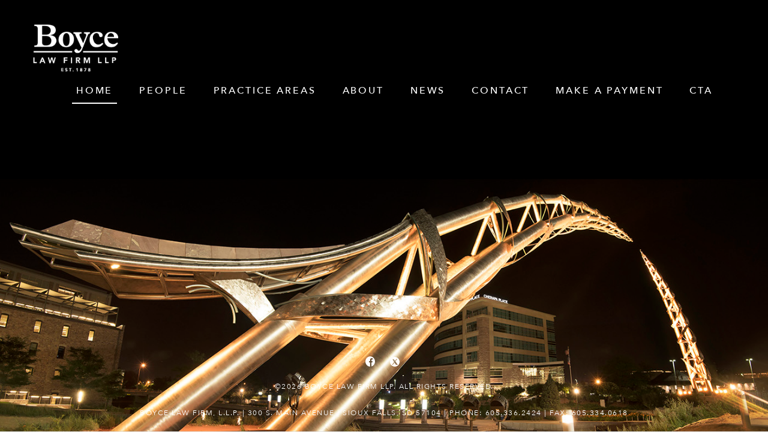

--- FILE ---
content_type: text/html; charset=UTF-8
request_url: https://boycelaw.com/
body_size: 18955
content:

<!DOCTYPE html>
<html lang="en-US">
<head>
<meta name="google-site-verification" content="hSRtvF8dKDudPdxGqArji1a8pVP-aAwoAbGtL5TbNyQ" />

<meta charset="UTF-8">
<meta name="viewport" content="width=device-width, initial-scale=1.0, maximum-scale=1.0, user-scalable=no">
<link rel="profile" href="http://gmpg.org/xfn/11">
<link rel="pingback" href="https://boycelaw.com/wp/xmlrpc.php">
<link rel="shortcut icon" href="https://boycelaw.com/wp/wp-content/themes/boyce/favicon.ico"><script type='text/javascript' src='/assets/js/vendor/jquery.min.js' id='jquery-core-js'></script>
<meta name='robots' content='index, follow, max-image-preview:large, max-snippet:-1, max-video-preview:-1' />
	<style>img:is([sizes="auto" i], [sizes^="auto," i]) { contain-intrinsic-size: 3000px 1500px }</style>
	
	<!-- This site is optimized with the Yoast SEO plugin v25.4 - https://yoast.com/wordpress/plugins/seo/ -->
	<title>Boyce Law Firm, L.L.P. | South Dakota Law Firm</title>
	<meta name="description" content="Boyce Law is a Sioux Falls, South Dakota law firm founded in 1878." />
	<link rel="canonical" href="https://boycelaw.com/" />
	<meta property="og:locale" content="en_US" />
	<meta property="og:type" content="website" />
	<meta property="og:title" content="Boyce Law Firm, L.L.P. | South Dakota Law Firm" />
	<meta property="og:description" content="Boyce Law is a Sioux Falls, South Dakota law firm founded in 1878." />
	<meta property="og:url" content="https://boycelaw.com/" />
	<meta property="og:site_name" content="Boyce Law Firm LLP" />
	<meta property="article:publisher" content="https://www.facebook.com/Boyce-Law-Firm-LLP-1573505876272625/?ref=aymt_homepage_panel" />
	<meta property="article:modified_time" content="2025-12-16T20:30:38+00:00" />
	<meta name="twitter:card" content="summary_large_image" />
	<meta name="twitter:site" content="@BoyceLawFirm" />
	<script type="application/ld+json" class="yoast-schema-graph">{"@context":"https://schema.org","@graph":[{"@type":"WebPage","@id":"https://boycelaw.com/","url":"https://boycelaw.com/","name":"Boyce Law Firm, L.L.P. | South Dakota Law Firm","isPartOf":{"@id":"https://boycelaw.com/#website"},"datePublished":"2016-02-07T19:53:22+00:00","dateModified":"2025-12-16T20:30:38+00:00","description":"Boyce Law is a Sioux Falls, South Dakota law firm founded in 1878.","breadcrumb":{"@id":"https://boycelaw.com/#breadcrumb"},"inLanguage":"en-US","potentialAction":[{"@type":"ReadAction","target":["https://boycelaw.com/"]}]},{"@type":"BreadcrumbList","@id":"https://boycelaw.com/#breadcrumb","itemListElement":[{"@type":"ListItem","position":1,"name":"Home"}]},{"@type":"WebSite","@id":"https://boycelaw.com/#website","url":"https://boycelaw.com/","name":"Boyce Law Firm LLP","description":"Boyce Law is a Sioux Falls, South Dakota law firm founded in 1878. Our lawyers have a long history with complex transactional and litigation areas of practice.","potentialAction":[{"@type":"SearchAction","target":{"@type":"EntryPoint","urlTemplate":"https://boycelaw.com/?s={search_term_string}"},"query-input":{"@type":"PropertyValueSpecification","valueRequired":true,"valueName":"search_term_string"}}],"inLanguage":"en-US"}]}</script>
	<!-- / Yoast SEO plugin. -->


<link rel='dns-prefetch' href='//www.googletagmanager.com' />
<link rel="alternate" type="application/rss+xml" title="Boyce Law Firm LLP &raquo; Feed" href="https://boycelaw.com/feed/" />
<link rel="alternate" type="application/rss+xml" title="Boyce Law Firm LLP &raquo; Comments Feed" href="https://boycelaw.com/comments/feed/" />
<link rel="alternate" type="application/rss+xml" title="Boyce Law Firm LLP &raquo; Home Comments Feed" href="https://boycelaw.com/home/feed/" />
<link rel='stylesheet' id='dashicons-css' href='https://boycelaw.com/wp/wp-includes/css/dashicons.min.css?ver=789cf4340af6705054c0f33be776cdcb' type='text/css' media='all' />
<link rel='stylesheet' id='LeadConnector-css' href='https://boycelaw.com/wp/wp-content/plugins/leadconnector/public/css/lc-public.css?ver=3.0.10.1' type='text/css' media='all' />
<link rel='stylesheet' id='boyce-style-css' href='https://boycelaw.com/assets/css/app.css?ver=789cf4340af6705054c0f33be776cdcb' type='text/css' media='all' />
<style id='akismet-widget-style-inline-css' type='text/css'>

			.a-stats {
				--akismet-color-mid-green: #357b49;
				--akismet-color-white: #fff;
				--akismet-color-light-grey: #f6f7f7;

				max-width: 350px;
				width: auto;
			}

			.a-stats * {
				all: unset;
				box-sizing: border-box;
			}

			.a-stats strong {
				font-weight: 600;
			}

			.a-stats a.a-stats__link,
			.a-stats a.a-stats__link:visited,
			.a-stats a.a-stats__link:active {
				background: var(--akismet-color-mid-green);
				border: none;
				box-shadow: none;
				border-radius: 8px;
				color: var(--akismet-color-white);
				cursor: pointer;
				display: block;
				font-family: -apple-system, BlinkMacSystemFont, 'Segoe UI', 'Roboto', 'Oxygen-Sans', 'Ubuntu', 'Cantarell', 'Helvetica Neue', sans-serif;
				font-weight: 500;
				padding: 12px;
				text-align: center;
				text-decoration: none;
				transition: all 0.2s ease;
			}

			/* Extra specificity to deal with TwentyTwentyOne focus style */
			.widget .a-stats a.a-stats__link:focus {
				background: var(--akismet-color-mid-green);
				color: var(--akismet-color-white);
				text-decoration: none;
			}

			.a-stats a.a-stats__link:hover {
				filter: brightness(110%);
				box-shadow: 0 4px 12px rgba(0, 0, 0, 0.06), 0 0 2px rgba(0, 0, 0, 0.16);
			}

			.a-stats .count {
				color: var(--akismet-color-white);
				display: block;
				font-size: 1.5em;
				line-height: 1.4;
				padding: 0 13px;
				white-space: nowrap;
			}
		
</style>
<script type="text/javascript" src="https://boycelaw.com/assets/js/app-ac8f535b2f.js?ver=1" id="boyce-scripts-js"></script>

<!-- Google tag (gtag.js) snippet added by Site Kit -->

<!-- Google Analytics snippet added by Site Kit -->
<script type="text/javascript" src="https://www.googletagmanager.com/gtag/js?id=GT-KFNP5TMQ" id="google_gtagjs-js" async></script>
<script type="text/javascript" id="google_gtagjs-js-after">
/* <![CDATA[ */
window.dataLayer = window.dataLayer || [];function gtag(){dataLayer.push(arguments);}
gtag("set","linker",{"domains":["boycelaw.com"]});
gtag("js", new Date());
gtag("set", "developer_id.dZTNiMT", true);
gtag("config", "GT-KFNP5TMQ", {"googlesitekit_post_type":"page"});
 window._googlesitekit = window._googlesitekit || {}; window._googlesitekit.throttledEvents = []; window._googlesitekit.gtagEvent = (name, data) => { var key = JSON.stringify( { name, data } ); if ( !! window._googlesitekit.throttledEvents[ key ] ) { return; } window._googlesitekit.throttledEvents[ key ] = true; setTimeout( () => { delete window._googlesitekit.throttledEvents[ key ]; }, 5 ); gtag( "event", name, { ...data, event_source: "site-kit" } ); }; 
/* ]]> */
</script>

<!-- End Google tag (gtag.js) snippet added by Site Kit -->
<link rel="https://api.w.org/" href="https://boycelaw.com/wp-json/" /><link rel="alternate" title="JSON" type="application/json" href="https://boycelaw.com/wp-json/wp/v2/pages/2" /><link rel="EditURI" type="application/rsd+xml" title="RSD" href="https://boycelaw.com/wp/xmlrpc.php?rsd" />
<link rel='shortlink' href='https://boycelaw.com/' />
<meta name="generator" content="Site Kit by Google 1.156.0" /><!-- Meta Pixel Code -->

<script>
	
!function(f,b,e,v,n,t,s)

{if(f.fbq)return;n=f.fbq=function(){n.callMethod?
	
n.callMethod.apply(n,arguments):n.queue.push(arguments)};
 
if(!f._fbq)f._fbq=n;n.push=n;n.loaded=!0;n.version='2.0';
 
n.queue=[];t=b.createElement(e);t.async=!0;
 
t.src=v;s=b.getElementsByTagName(e)[0];
 
s.parentNode.insertBefore(t,s)}(window, document,'script',
								
'https://connect.facebook.net/en_US/fbevents.js');
	
fbq('init', '1836268130254062');
	
fbq('track', 'PageView');
	
</script>

<noscript><img height="1" width="1" style="display:none"
			   
src="https://www.facebook.com/tr?id=1836268130254062&ev=PageView&noscript=1" alt=""
			   
/></noscript>

<!-- End Meta Pixel Code --><style type="text/css">.recentcomments a{display:inline !important;padding:0 !important;margin:0 !important;}</style>		<style type="text/css" id="wp-custom-css">
			.home .site-header .navbar-brand {
    background-image: url(/wp/wp-content/uploads/2018/12/BoyceLaw_Logo_white.png);
}
.site-header .navbar-brand {
    background-image: url(/wp/wp-content/uploads/2018/12/BoyceLaw_Logo_Black.png);
}
@media (min-width: 768px) {
.navbar-brand {
height: 60px;
margin:0;
width:109px
}
.sub-menu{ /* this targets all sub menus */
    display: none; /* hide all sub menus from view */
    position: absolute;
    padding-top: 20px; /* this should be the same height as the top level menu -- height + padding + borders */
	left: -20px;
}
.sub-menu li a{
	background: none !important;
}
.sub-menu li{
	list-style: none;
	margin-top: 6px;
	margin-bottom: 6px;
}
	.sub-menu li.menu-item>a:after{
	background:none !important;bottom:-9px;content:'';display:inline-block;height:2px;left:0;position:absolute;right:0;width:100%
}
.menu-item:hover > .sub-menu,
	.menu-item:active > .sub-menu,
	.menu-item:focus > .sub-menu{
    display: block; /* show sub menus when hovering over a parent */
}
}
@media(max-width: 768px){
	.sub-menu{
			padding: 0px;
	}
	.sub-menu li{
		margin-top: 15px;
		margin-bottom: 15px;
	}
	.main-nav li{
		transform: none !important;
		margin: 15px 0px;
	}
}
@media (min-width: 992px) {
.navbar-brand { 
height: 78px;
margin:0;
width:142px;}
}

/** Updated Twitter Logo **/
.home .ss-twitter:before, .home .ss-twitter.right:after {
    content: url('data:image/svg+xml,%3Csvg width="16" height="16" viewBox="0 0 16 16" fill="%23fff" xmlns="http://www.w3.org/2000/svg"%3E%3Cpath d="M11.1871 11.9846H10.3374L4.79065 3.96205H5.70245L11.1871 11.9846Z" fill="%235F5F5F"/%3E%3Cpath fill-rule="evenodd" clip-rule="evenodd" d="M8 16C12.4183 16 16 12.4183 16 8C16 3.58173 12.4183 0 8 0C3.58173 0 0 3.58173 0 8C0 12.4183 3.58173 16 8 16ZM12.409 3H10.8756L8.34882 6.19539L6.16415 3H3L6.78064 8.46924L3.19748 13H4.73178L7.49728 9.5041L9.91418 13H13L9.05896 7.2359L12.409 3Z"/%3E%3C/svg%3E');
}

.ss-twitter:before, .ss-twitter.right:after {
    content: url('data:image/svg+xml,%3Csvg width="16" height="16" viewBox="0 0 16 16" fill="%235F5F5F" xmlns="http://www.w3.org/2000/svg"%3E%3Cpath d="M11.1871 11.9846H10.3374L4.79065 3.96205H5.70245L11.1871 11.9846Z" fill="%235F5F5F"/%3E%3Cpath fill-rule="evenodd" clip-rule="evenodd" d="M8 16C12.4183 16 16 12.4183 16 8C16 3.58173 12.4183 0 8 0C3.58173 0 0 3.58173 0 8C0 12.4183 3.58173 16 8 16ZM12.409 3H10.8756L8.34882 6.19539L6.16415 3H3L6.78064 8.46924L3.19748 13H4.73178L7.49728 9.5041L9.91418 13H13L9.05896 7.2359L12.409 3Z"/%3E%3C/svg%3E');
}

.home .site-footer a:hover {
	color:#F2CF30;
}

.site-footer .social li .ss-twitter:hover:before {
	    content: url('data:image/svg+xml,%3Csvg width="16" height="16" viewBox="0 0 16 16" fill="%23F2CF30" xmlns="http://www.w3.org/2000/svg"%3E%3Cpath d="M11.1871 11.9846H10.3374L4.79065 3.96205H5.70245L11.1871 11.9846Z" fill="%23F2CF30"/%3E%3Cpath fill-rule="evenodd" clip-rule="evenodd" d="M8 16C12.4183 16 16 12.4183 16 8C16 3.58173 12.4183 0 8 0C3.58173 0 0 3.58173 0 8C0 12.4183 3.58173 16 8 16ZM12.409 3H10.8756L8.34882 6.19539L6.16415 3H3L6.78064 8.46924L3.19748 13H4.73178L7.49728 9.5041L9.91418 13H13L9.05896 7.2359L12.409 3Z"/%3E%3C/svg%3E');
}

/** Mobile Adjustments **/

.hero-condensed {
    display: flex;
    flex-wrap: nowrap;
    align-content: center;
    justify-content: center;
    align-items: center;
}

.hero-condensed img {
	min-height: 150px;
	min-width: 1050px;
}

.content-block {
	padding: 40px 0;
}

.post-type-archive-news .content-block, .page-template-page-contact .content-block, .page-id-1174 .content-block {
	padding: 40px 0 0;
}

@media (max-width: 767px) {
	.navbar-toggle.collapsed {
	    display: block;
	    margin: 0;
	    position: absolute;
	    top: 20px;
	    right: 16px;
	    width: 16px;
	    height: 16px;
  	  background-image: url("data:image/svg+xml,%3Csvg width='16' height='14' viewBox='0 0 16 14' fill='none' xmlns='http://www.w3.org/2000/svg'%3E%3Cpath fill-rule='evenodd' clip-rule='evenodd' d='M0 12.3636C0 11.962 0.325611 11.6364 0.727273 11.6364H15.2727C15.6744 11.6364 16 11.962 16 12.3636C16 12.7653 15.6744 13.0909 15.2727 13.0909H0.727273C0.325611 13.0909 0 12.7653 0 12.3636Z' fill='%23F2CF30'/%3E%3Cpath fill-rule='evenodd' clip-rule='evenodd' d='M0 6.54545C0 6.14379 0.325611 5.81818 0.727273 5.81818H15.2727C15.6744 5.81818 16 6.14379 16 6.54545C16 6.94712 15.6744 7.27273 15.2727 7.27273H0.727273C0.325611 7.27273 0 6.94712 0 6.54545Z' fill='%23F2CF30'/%3E%3Cpath fill-rule='evenodd' clip-rule='evenodd' d='M0 0.727273C0 0.325611 0.325611 0 0.727273 0H15.2727C15.6744 0 16 0.325611 16 0.727273C16 1.12893 15.6744 1.45455 15.2727 1.45455H0.727273C0.325611 1.45455 0 1.12893 0 0.727273Z' fill='%23F2CF30'/%3E%3C/svg%3E%0A");
	    background-repeat: no-repeat;
		transition: 0.5s;
	}
		.navbar-toggle {
	    display: block;
	    margin: 0;
	    position: absolute;
	    top: 20px;
	    right: 16px;
	    width: 16px;
	    height: 16px;
  	  background-image: url("data:image/svg+xml,%3Csvg width='16' height='16' viewBox='0 0 16 16' fill='none' xmlns='http://www.w3.org/2000/svg'%3E%3Cpath d='M0.195262 1.13807C-0.0650875 0.877722 -0.0650875 0.455612 0.195262 0.195262C0.455612 -0.0650874 0.877723 -0.0650874 1.13807 0.195262L8 7.05719L14.8619 0.195262C15.1223 -0.0650874 15.5444 -0.0650874 15.8047 0.195262C16.0651 0.455612 16.0651 0.877722 15.8047 1.13807L8.94281 8L15.8047 14.8619C16.0651 15.1223 16.0651 15.5444 15.8047 15.8047C15.5444 16.0651 15.1223 16.0651 14.8619 15.8047L8 8.94281L1.13807 15.8047C0.877723 16.0651 0.455612 16.0651 0.195263 15.8047C-0.0650866 15.5444 -0.0650866 15.1223 0.195263 14.8619L7.05719 8L0.195262 1.13807Z' fill='%23F2CF30'/%3E%3C/svg%3E%0A");
	    background-repeat: no-repeat;
			transition: 0.5s;
	}
	
	.menu-main-navigation-container {
    background: #ffffff;
	}
		
	.main-nav li a {
    color: #5F5F5F !important;
    background: none !important;
    font-size: 16px;
	}
	
	.main-nav li.current-menu-item > a {
		color: #F2CF30 !important; 
	}
}


/* BOI page-id-1966 */

.boi-footnotes {
	font-size: 14px;
	line-height: 1.5;
}

.boi-footnotes p {
	margin-bottom: 10px;
}

.page-id-1966 li {
	margin-bottom: 10px !important;
}

.page-id-1966 h1 {
	font-size: 42px;
	line-height: 1.25;
}		</style>
		
</head>
<body class="home wp-singular page-template-default page page-id-2 wp-theme-boyce">

<div class="wrapper">

    <!-- Header -->
    <header class="site-header" style="background-image: url(https://boycelaw.com/wp/wp-content/uploads/2019/11/Golden-Arc-P_1400x1000.jpg)">

        <!--Navigation-->
        <nav class="main-nav navbar" role="navigation">
            <div class="container">
                <div class="navbar-header">
                								<h1 class="navbar-brand"><span class="sr-only">Boyce Law Firm, L.L.P. | Where Relationships are Everything</span></h1>
						                    <button type="button" class="navbar-toggle collapsed" data-toggle="collapse" data-target="#boyce-collapse" aria-expanded="false"></button>
                </div>
                <div class="collapse navbar-collapse navbar-right" id="boyce-collapse">
                	<div class="menu-main-navigation-container"><ul class="nav navbar-nav"><li id="menu-item-5" class="menu-item menu-item-type-post_type menu-item-object-page menu-item-home current-menu-item page_item page-item-2 current_page_item menu-item-5"><a href="https://boycelaw.com/" aria-current="page">Home</a></li>
<li id="menu-item-30" class="menu-item menu-item-type-custom menu-item-object-custom menu-item-has-children menu-item-30"><a href="/lawyers/">People</a>
<ul class="sub-menu">
	<li id="menu-item-1255" class="menu-item menu-item-type-custom menu-item-object-custom menu-item-1255"><a href="/lawyers">Lawyers</a></li>
	<li id="menu-item-1256" class="menu-item menu-item-type-custom menu-item-object-custom menu-item-1256"><a href="/staff">Support Team</a></li>
</ul>
</li>
<li id="menu-item-67" class="menu-item menu-item-type-custom menu-item-object-custom menu-item-67"><a href="/practice-areas/">Practice Areas</a></li>
<li id="menu-item-20" class="menu-item menu-item-type-post_type menu-item-object-page menu-item-20"><a href="https://boycelaw.com/about/">About</a></li>
<li id="menu-item-78" class="menu-item menu-item-type-custom menu-item-object-custom menu-item-78"><a href="/news/">News</a></li>
<li id="menu-item-18" class="menu-item menu-item-type-post_type menu-item-object-page menu-item-18"><a href="https://boycelaw.com/contact/">Contact</a></li>
<li id="menu-item-1270" class="menu-item menu-item-type-post_type menu-item-object-page menu-item-1270"><a href="https://boycelaw.com/pay-your-bill/">Make A Payment</a></li>
<li id="menu-item-1982" class="menu-item menu-item-type-post_type menu-item-object-page menu-item-1982"><a href="https://boycelaw.com/boi/">CTA</a></li>
</ul></div>                </div>
            </div>
        </nav>
<meta name="google-site-verification" content="hSRtvF8dKDudPdxGqArji1a8pVP-aAwoAbGtL5TbNyQ" />
    </header>

	<!--Footer-->
    <footer class="site-footer" role="contentinfo">
        <ul class="social list-inline">
            <li><a href="https://www.facebook.com/Boyce-Law-Firm-LLP-1573505876272625/?ref=aymt_homepage_panel" class="ss-facebook" title="Facebook"><span class="sr-only">Facebook</span></a></li>            <li><a href="http://www.twitter.com/BoyceLawFirm" class="ss-twitter" title="Twitter"><span class="sr-only">Twitter</span></a></li>                    </ul>
        <p class="copyright">©2026 Boyce Law Firm LLP. All Rights Reserved.</p>
    	<p class="address copyright">
    		Boyce Law Firm, L.L.P.    |   300 S. Main Avenue   |   Sioux Falls, SD 57104   |   Phone: <a href="tel:605.336.2424">605.336.2424</a>   |   Fax: 605.334.0618
    	</p>
    </footer>

</div>

<script type="speculationrules">
{"prefetch":[{"source":"document","where":{"and":[{"href_matches":"\/*"},{"not":{"href_matches":["\/wp\/wp-*.php","\/wp\/wp-admin\/*","\/wp\/wp-content\/uploads\/*","\/wp\/wp-content\/*","\/wp\/wp-content\/plugins\/*","\/wp\/wp-content\/themes\/boyce\/*","\/*\\?(.+)"]}},{"not":{"selector_matches":"a[rel~=\"nofollow\"]"}},{"not":{"selector_matches":".no-prefetch, .no-prefetch a"}}]},"eagerness":"conservative"}]}
</script>

<script type="text/javascript">
    var _gaq = _gaq || [];
    _gaq.push(['_setAccount', 'UA-81518499-1']);
    _gaq.push (['_gat._anonymizeIp']);
    _gaq.push(['_trackPageview']);

    (function() {
    var ga = document.createElement('script'); ga.type = 'text/javascript'; ga.async = true;
    ga.src = ('https:' == document.location.protocol ? 'https://ssl' : 'http://www') + '.google-analytics.com/ga.js';
    var s = document.getElementsByTagName('script')[0]; s.parentNode.insertBefore(ga, s);
    })();
</script>

</body>
</html>
